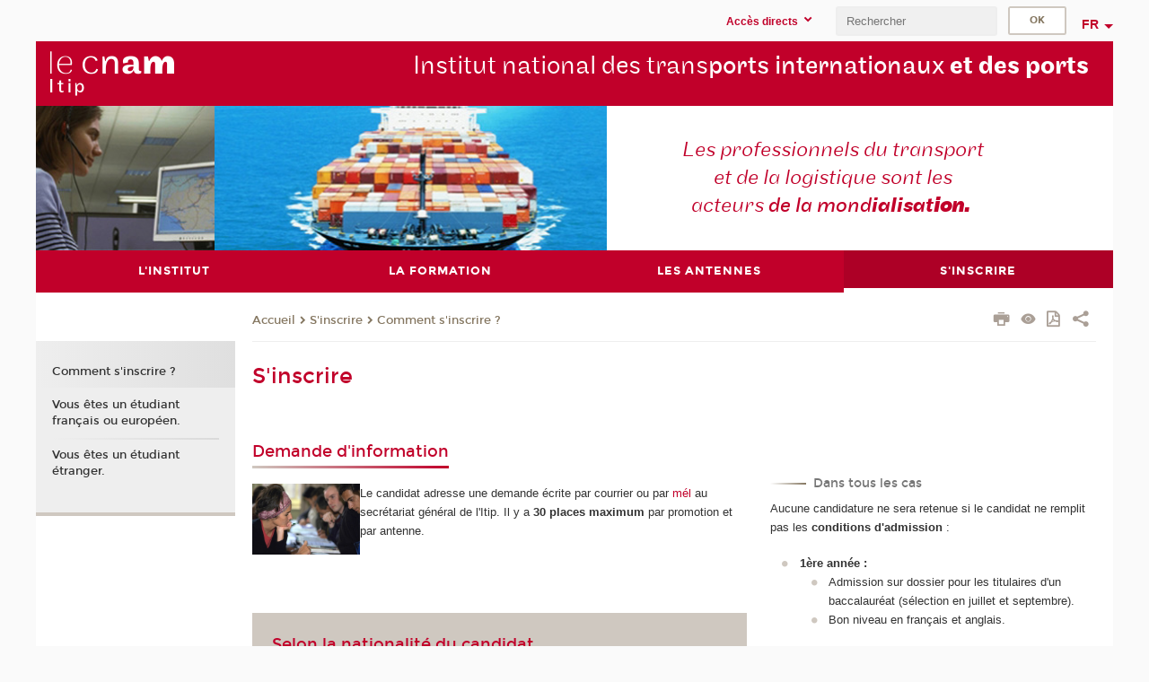

--- FILE ---
content_type: text/html;charset=UTF-8
request_url: https://itip.cnam.fr/s-inscrire-43253.kjsp?RH=ITIP_34&RF=1463760310530
body_size: 7708
content:


















<!DOCTYPE html>
<!--[if IE 8]> <html class="ie8 oldie no-js" xmlns="http://www.w3.org/1999/xhtml" lang="fr" xml:lang="fr"> <![endif]-->
<!--[if gt IE 8]><!--> <html class="no-js" xmlns="http://www.w3.org/1999/xhtml" lang="fr" xml:lang="fr"> <!--<![endif]-->
<head>
    <meta name="viewport" content="width=device-width, initial-scale=1.0" />
    















        <meta itemprop="description" content="" />
        <meta property="og:description" content="" />
        <meta itemprop="name" content="S&#x27;inscrire" />
        <meta property="og:title" content="S&#x27;inscrire" />
        <meta property="og:site_name" content="Itip" />
        <meta property="og:type" content="article" />
        <meta property="og:url" content="https://itip.cnam.fr/s-inscrire-43253.kjsp?RH=1463760310530" />
        <meta itemprop="image" content="https://itip.cnam.fr/uas/alias38/LOGO/logo-v6-itip-2x-res.png" />
        <meta property="og:image" content="https://itip.cnam.fr/uas/alias38/LOGO/logo-v6-itip-2x-res.png" />
<meta http-equiv="content-type" content="text/html; charset=utf-8" />
<title>S'inscrire | Itip | Cnam</title><link rel="canonical" href="https://itip.cnam.fr/s-inscrire-43253.kjsp" /><link rel="shortcut icon" type="image/x-icon" href="https://itip.cnam.fr/jsp/images/favicon.ico" />
<link rel="icon" type="image/png" href="https://itip.cnam.fr/jsp/images/favicon.png" />
<meta http-equiv="pragma" content="no-cache" />

<link rel="schema.DC" href="http://purl.org/dc/elements/1.1/" />
<meta name="DC.Title" content="S&#x27;inscrire&#x20;&#x7c;&#x20;Itip&#x20;&#x7c;&#x20;Cnam" />
<meta name="DC.Creator" content="Cnam" />
<meta name="DC.Subject" lang="fr-FR" content="" />
<meta name="DC.Description" lang="fr-FR" content="" />
<meta name="DC.Publisher" content="Cnam" />
<meta name="DC.Date.created" scheme="W3CDTF" content="20070619 00:00:00.0" />
<meta name="DC.Date.modified" scheme="W3CDTF" content="20191210 15:58:15.0" />
<meta name="DC.Language" scheme="RFC3066" content="fr-FR" />
<meta name="DC.Rights" content="Copyright &copy;Conservatoire national des arts et métiers" />

<meta name="author" lang="fr_FR" content="Cnam" />
<meta name="keywords" content="" />
<meta name="description" content="" />
<meta name="Date-Creation-yyyymmdd" content="20070619 00:00:00.0" />
<meta name="Date-Revision-yyyymmdd" content="20191210 15:58:15.0" />
<meta name="copyright" content="Copyright &copy;Conservatoire national des arts et métiers" />
<meta name="reply-to" content="cms@cnam.fr" />
<meta name="category" content="Internet" />

    <meta name="robots" content="index, follow" />

<meta name="distribution" content="global" />
<meta name="identifier-url" content="https://itip.cnam.fr/" />
<meta name="resource-type" content="document" />
<meta name="expires" content="-1" />
<meta name="Generator" content="" />
<meta name="Formatter" content="" />
    
    <link rel="start" title="Accueil" href="https://itip.cnam.fr/" />
    
    <link rel="alternate" type="application/rss+xml" title="Fil RSS des dix dernières actualités" href="https://itip.cnam.fr/adminsite/webservices/export_rss.jsp?NOMBRE=10&amp;CODE_RUBRIQUE=ITIP&amp;LANGUE=0" />

    <link rel="stylesheet" type="text/css" media="screen" href="https://itip.cnam.fr/jsp/styles/fonts/icones/IcoMoon.css" />
    <link rel="stylesheet" type="text/css" media="screen" href="https://itip.cnam.fr/jsp/styles/fonts.css" />
    <link rel="stylesheet" type="text/css" media="screen" href="https://itip.cnam.fr/jsp/styles/extension-galerie.css" />
    <!--[if lte IE 8]>
    <link rel="stylesheet" type="text/css" media="screen" href="https://itip.cnam.fr/jsp/styles/all-old-ie.css" />
    <script>'header|footer|main|article|section|audio|video|source'.replace(/\w+/g,function(t){document.createElement(t)})</script>
    <script type="text/javascript" src="https://itip.cnam.fr/adminsite/scripts/libs/ie8-shims.js"></script>
    <![endif]-->
    <!--[if gt IE 8]><!-->
    <link rel="stylesheet" type="text/css" media="screen" href="https://itip.cnam.fr/jsp/styles/screen.css" />
    <!--<![endif]-->
    <link rel="stylesheet" type="text/css" media="screen" href="https://itip.cnam.fr/wro/jQueryCSS/7bd5832b3be32ce6eeeab7c3f97decf8cb618101.css"/>
    <link rel="stylesheet" type="text/css" media="print" href="https://itip.cnam.fr/wro/styles-print/6bb61dd7e6436be9da16491d333d5fc1c0c6716a.css"/>
    <link rel="stylesheet" type="text/css" media="screen" href="https://itip.cnam.fr/wro/styles/eb57c25ff0ffddc60fdc7550a2ba2ba683ce697a.css"/>
    










<style type="text/css" media="screen">

	#menu_principal>li{
		
		width:25.00%;
	}


/*  remplacer par variable bandeau (de site) usine à sites */

	@media screen and (min-width: 50em) {.ligne_1 > .colonne_1 {
				width : 60%;
			}.ligne_1 > .colonne_2 {
				width : 40%;
			}
	}.ie8 .ligne_1 > .colonne_1 {
			width : 60%;
		}.ie8 .ligne_1 > .colonne_2 {
			width : 40%;
		}
</style>


    

    <script type="text/javascript">
        var html = document.getElementsByTagName('html')[0];
        html.className = html.className.replace('no-js', 'js');
    </script>
    

    
    
    <script type="text/javascript" src="https://itip.cnam.fr/adminsite/fcktoolbox/fckeditor/fckeditor.js"></script>
    <script type="text/javascript" src="https://itip.cnam.fr/wro/scripts/717a17b0cdcdc1d468fbeedba4cdddfccb9e6da5.js"></script>

    



<!-- Matomo Script A-->
<script>
    var _paq = window._paq = window._paq || [];
    /* tracker methods like "setCustomDimension" should be called before "trackPageView" */
    _paq.push(['trackPageView']);
    _paq.push(['enableLinkTracking']);
    (function () {
        var u = "https://pascal.cnam.fr/";
        _paq.push(['setTrackerUrl', u + 'matomo.php']);
        _paq.push(['setSiteId', '89']);
        var d = document, g = d.createElement('script'), s = d.getElementsByTagName('script')[0];
        g.async = true;
        g.src = u + 'matomo.js';
        s.parentNode.insertBefore(g, s);
    })();
</script>
<!-- End Matomo Code -->



</head>
<body id="body" class="fiche pagelibre consultation">







<header>
	<div id="header_deco">
	    <div id="bandeau_outils">
	    	 <button id="menu-principal-bouton" class="plier-deplier__bouton" aria-expanded="false">
                <span class="css-icon-menu"></span>
                <span class="icon-libelle">Menu</span>
            </button>
		    <p id="liens_evitement">
		        <a href="#avec_nav_sans_encadres">Contenu</a> |
		        <a href="#menu_principal">Navigation</a> |
		        <a href="#acces_directs">Accès directs</a>  |
		        <a href="#connexion">Connexion</a>
		    </p>
		    






		    
		    	






   <div id="acces-directs" class="acces-direct plier-deplier mobile-menu__item js-mobile-menu__item">
       <button class="button bouton-bandeau plier-deplier__bouton">
           <span class="icon-libelle">Accès directs</span>
           <span class="icon icon-chevron_down"></span>
       </button>
       <div class="plier-deplier__contenu plier-deplier__contenu--clos mobile-menu__level js-mobile-menu__level">
           <div>
               <ul>
              	 
                   <li class="mobile-menu__item js-mobile-menu__item">                       
                   		<a href="https://itip.cnam.fr/portail-cnam/" class="type_rubrique_0004">
                   			<span class="mobile-menu__item__picto"><img src="/medias/photo/picto-24px-wg8c-portail-cnam_1466677127257-png"/></span><!--
                   			--><span class="mobile-menu__item__libelle">Portail Cnam</span>
                   		</a>                     
                   </li>
                 
                   <li class="mobile-menu__item js-mobile-menu__item">                       
                   		<a href="https://itip.cnam.fr/handi-cnam/" class="type_rubrique_0004">
                   			<span class="mobile-menu__item__picto"><img src="/medias/photo/picto-24px-wg8c-handi-cnam_1469200995688-png"/></span><!--
                   			--><span class="mobile-menu__item__libelle">Handi'cnam</span>
                   		</a>                     
                   </li>
                 
                   <li class="mobile-menu__item js-mobile-menu__item">                       
                   		<a href="https://itip.cnam.fr/les-dernieres-publications-sur-le-blog-du-conservatoire-868032.kjsp?RH=1463760310530&amp;RF=itipad3" class="type_rubrique_0001">
                   			<span class="mobile-menu__item__picto"><img src="/medias/photo/picto-blog_1562248441902-png"/></span><!--
                   			--><span class="mobile-menu__item__libelle">Cnam blog</span>
                   		</a>                     
                   </li>
                 
                   <li class="mobile-menu__item js-mobile-menu__item">                       
                   		<a href="https://itip.cnam.fr/espace-numerique-de-formation/" class="type_rubrique_0004">
                   			<!--
                   			--><span class="mobile-menu__item__libelle">Espace numérique de formation</span>
                   		</a>                     
                   </li>
                 
                   <li class="mobile-menu__item js-mobile-menu__item">                       
                   		<a href="https://itip.cnam.fr/la-boutique-du-cnam/" class="type_rubrique_0004">
                   			<span class="mobile-menu__item__picto"><img src="/medias/photo/picto-24px-wg8c-boutique_1466676772117-png"/></span><!--
                   			--><span class="mobile-menu__item__libelle">La boutique du Cnam</span>
                   		</a>                     
                   </li>
                 
                   <li class="mobile-menu__item js-mobile-menu__item">                       
                   		<a href="https://itip.cnam.fr/musee-des-arts-et-metiers/" class="type_rubrique_0004">
                   			<span class="mobile-menu__item__picto"><img src="/medias/photo/picto-24px-wg8c-musee_1466677105776-png"/></span><!--
                   			--><span class="mobile-menu__item__libelle">Musée des arts et métiers</span>
                   		</a>                     
                   </li>
                 
                   <li class="mobile-menu__item js-mobile-menu__item">                       
                   		<a href="https://itip.cnam.fr/acces-a-intracnam/" class="type_rubrique_0004">
                   			<span class="mobile-menu__item__picto"><img src="/medias/photo/picto-24px-wg8c-intranet_1466677065451-png"/></span><!--
                   			--><span class="mobile-menu__item__libelle">Accès à IntraCnam</span>
                   		</a>                     
                   </li>
                 
               </ul>
           </div><!-- -->
		</div><!-- .plier-deplier__contenu -->
	</div><!-- #acces-directs .plier-deplier -->

		    
		    






		    






		    









<div id="recherche-simple" class="plier-deplier">
        <div class="recherche-simple-Top">
	        <form class="form-recherche-simple-Top"  action="/servlet/com.jsbsoft.jtf.core.SG?EXT=cnam&amp;PROC=RECHERCHE_SIMPLE&amp;ACTION=RECHERCHE&amp;RF=1463760310530&amp;RH=1463760310530&amp;ID_REQ=1768730386464" method="post">
	            <input type="hidden" name="#ECRAN_LOGIQUE#" value="RECHERCHE" />
	            <input type="hidden" name="ACTION" value="VALIDER" />
	            <input type="hidden" name="LANGUE_SEARCH" value="0" />
	            <input type="hidden" name="CODE_RUBRIQUE" value="ITIP" />
	            <input type="hidden" name="SITE_CLOISONNE" value="1" />
	            <input type="hidden" name="CODE_SITE_DISTANT" value="" />
	            <input type="hidden" name="SEARCH_SOUSRUBRIQUES" value="true" />
	            <input type="hidden" name="SEARCH_EXCLUSIONOBJET" value="" />
	            <input type="hidden" name="RH" value="1463760310530" />
	            <input type="hidden" name="OBJET" value="TOUS" />
	            <label for="MOTS_CLEFS">Recherche</label>
	            <input name="QUERY" role="search" type="text" id="MOTS_CLEFS" value="" placeholder="Rechercher" title="Rechercher par mots-clés" />
	            <input type="submit" value="ok" />
	            
	        </form>
    </div><!-- .plier-deplier__contenu -->
</div><!-- #recherche-simple .plier-deplier -->

		    







<div id="versions" class="plier-deplier">
        <button class="plier-deplier__bouton versions__item" aria-expanded="false">fr</button>
        <div class="plier-deplier__contenu plier-deplier__contenu--clos">
	        <div><!--
	        --><ul><!----><li class="versions__item versions_en"  lang="en"><a href="https://www.cnam.eu/site-en/" hreflang="en">
	                        en
	                      </a></li><!----></ul><!--
	    --></div><!-- 
       --></div><!-- .plier-deplier__contenu -->
    </div><!-- #versions -->
    
	    </div> <!-- #bandeau_outils -->
		
	    <div id="banniere">
	   		











<div class="banniere clearfix" role="banner">
		<div class="banniere__logo-structure">
	            <a href="https://itip.cnam.fr/formation-de-technicien-du-transport-international-et-de-la-logistique-portuaire-itip-17466.kjsp?RH=1463760310530&amp;RF=ITIP" class="banniere__logo" title="Retour à la page d'accueil">
					<img src="/uas/alias38/LOGO/logo-v6-itip-2x-res.png" alt="logo-Itip" title="Retour à la page d'accueil" />
	            </a>

			
		</div>
		
         
        	<a href="https://itip.cnam.fr/" class="banniere__intitule" title="Retour à l’accueil du site"><!-- 
	        	
	        		--><span class="fragment_0">Institut national des trans</span><!--
	        		
	        		--><span class="fragment_1">ports internationaux </span><!--
	        		
	        		--><span class="fragment_2">et des ports</span><!--
	        		
        	 --></a>
       
</div><!-- .banniere -->
	    </div>
	    
		     <a id="bandeau" href="https://itip.cnam.fr/">
		   		




	<div class="bandeau__fragmente clearfix">
		<!-- Images -->
		<div class="bandeau__fragmente-images">
			<!-- les <img> sont en visibility hidden pour maintenir le ratio de largeur de l'image sur le div parent, qui est ensuite rempli avec le background cover -->
			
				<div class="effet17">
					<div class="itemwrap">
						<div class="bandeau__fragmente-image bandeau__fragmente-image-1 effetIn1" style="background-image:url('/uas/alias38/NOM_PROPRIETE_BANDEAU_IMAGE_1/itip-petit.jpeg')">				
							<img src="/uas/alias38/NOM_PROPRIETE_BANDEAU_IMAGE_1/itip-petit.jpeg">
						</div>
					</div>
				</div>
			
			
				<div class="effet6">
					<div class="itemwrap">
						<div class="bandeau__fragmente-image bandeau__fragmente-image-2 effetIn1" style="background-image:url('/uas/alias38/NOM_PROPRIETE_BANDEAU_IMAGE_2/itip-grand.jpeg')">				
							<img src="/uas/alias38/NOM_PROPRIETE_BANDEAU_IMAGE_2/itip-grand.jpeg">
						</div>
					</div>
				</div>
			
		</div>
		
		<!-- Message-->
		<div class="bandeau__fragmente-message effet16"><div class="itemwrap"><div class="bandeau__fragmente-message-effet effetIn2"><!--
			
		       		--><span class="fragment_0">Les professionnels du transport <br />et de la logistique sont les <br />acteurs </span><!--
		       		
		       		--><span class="fragment_1">de la mond</span><!--
		       		
		       		--><span class="fragment_2">ialisat</span><!--
		       		
		       		--><span class="fragment_3">ion.</span><!--
		       		
		--><span class="typewritterEffect">&nbsp;</span></div></div></div>
	</div>


		    </a>
		
	    <div id="menu" role="navigation" aria-expanded="false">
	        








    <ul id="menu_principal" class="menu_principal--riche mobile-menu__level js-mobile-menu__level"><!--
	            --><li class=" mobile-menu__item js-mobile-menu__item">
	            
	            <a href="#2" class="js-menu-link type_rubrique_0000" aria-expanded="false"><span>L'institut</span></a>
	            
		            <div class="plier-deplier__contenu plier-deplier__contenu--clos mobile-menu__level js-mobile-menu__level ">
	                   <div class="menu_principal__col">
		                    <ul><!-- 
		                     	
		                        --><li class=" mobile-menu__item js-mobile-menu__item">
		                            <a href="https://itip.cnam.fr/presentation-de-l-itp-43204.kjsp?RH=1463760310530&amp;RF=1463759291082" class="type_rubrique_0001">Présentation de l'ITP</a>
			                        
		                        </li><!--
		                    --></ul>
	                   </div>
	                    
		           </div>
	           
	          </li><!-- 
	            --><li class=" mobile-menu__item js-mobile-menu__item">
	            
	            <a href="#2" class="js-menu-link type_rubrique_0001" aria-expanded="false"><span>La formation</span></a>
	            
		            <div class="plier-deplier__contenu plier-deplier__contenu--clos mobile-menu__level js-mobile-menu__level ">
	                   <div class="menu_principal__col">
		                    <ul><!-- 
		                     	
		                        --><li class=" mobile-menu__item js-mobile-menu__item">
		                            <a href="#2" class="type_rubrique_0001">Cursus</a>
			                        
		                        </li><!--
		                        --><li class=" mobile-menu__item js-mobile-menu__item">
		                            <a href="https://itip.cnam.fr/les-metiers-des-diplomes-de-l-itip-43237.kjsp?RH=1463760310530&amp;RF=ITIP_22" class="type_rubrique_0001">Métiers</a>
			                        
		                        </li><!--
		                    --></ul>
	                   </div>
	                    
		           </div>
	           
	          </li><!-- 
	            --><li class=" mobile-menu__item js-mobile-menu__item">
	            
	            <a href="#2" class="js-menu-link type_rubrique_0000" aria-expanded="false"><span>Les antennes</span></a>
	            
		            <div class="plier-deplier__contenu plier-deplier__contenu--clos mobile-menu__level js-mobile-menu__level ">
	                   <div class="menu_principal__col">
		                    <ul><!-- 
		                     	
		                        --><li class=" mobile-menu__item js-mobile-menu__item">
		                            <a href="https://itip.cnam.fr/l-itip-elbeuf-seine--43243.kjsp?RH=1463760310530&amp;RF=ITIP_34" class="type_rubrique_0001">Elbeuf</a>
			                        
		                        </li><!--
		                        --><li class=" mobile-menu__item js-mobile-menu__item">
		                            <a href="https://itip.cnam.fr/l-itip-le-havre-manche-mer-du-nord--43241.kjsp?RH=1463760310530&amp;RF=ITIP_32" class="type_rubrique_0001">Le Havre</a>
			                        
		                        </li><!--
		                        --><li class=" mobile-menu__item js-mobile-menu__item">
		                            <a href="https://itip.cnam.fr/l-itip-marseille-mediterranee--43242.kjsp?RH=1463760310530&amp;RF=ITIP_33" class="type_rubrique_0001">Marseille</a>
			                        
		                        </li><!--
		                        --><li class=" mobile-menu__item js-mobile-menu__item">
		                            <a href="https://itip.cnam.fr/l-itip-dakar-848150.kjsp?RH=1463760310530&amp;RF=ITIP_DAKAR" class="type_rubrique_0001">Dakar</a>
			                        
		                        </li><!--
		                    --></ul>
	                   </div>
	                    
		           </div>
	           
	          </li><!-- 
	            --><li class="menu_principal-actif  mobile-menu__item js-mobile-menu__item">
	            
	            <a href="#2" class="js-menu-link type_rubrique_0000" aria-expanded="false"><span>S'inscrire</span></a>
	            
		            <div class="plier-deplier__contenu plier-deplier__contenu--clos mobile-menu__level js-mobile-menu__level ">
	                   <div class="menu_principal__col">
		                    <ul><!-- 
		                     	
		                        --><li class="menu_principal-actif  mobile-menu__item js-mobile-menu__item">
		                            <a href="https://itip.cnam.fr/s-inscrire-43253.kjsp?RH=1463760310530&amp;RF=1463760310530" class="type_rubrique_0001">Comment s'inscrire ?</a>
			                        
		                        </li><!--
		                        --><li class=" mobile-menu__item js-mobile-menu__item">
		                            <a href="https://itip.cnam.fr/etudiants-francais-ou-europeens-99320.kjsp?RH=1463760310530&amp;RF=ITIP_41" class="type_rubrique_0001">Vous êtes un étudiant français ou européen.</a>
			                        
		                        </li><!--
		                        --><li class=" mobile-menu__item js-mobile-menu__item">
		                            <a href="https://itip.cnam.fr/etudiants-etrangers-99335.kjsp?RH=1463760310530&amp;RF=ITIP_42" class="type_rubrique_0001">Vous êtes un étudiant étranger.</a>
			                        
		                        </li><!--
		                    --></ul>
	                   </div>
	                    
		           </div>
	           
	          </li><!-- 
    --></ul><!-- #menu_principal -->
	        <div class="separateur"></div>
	    </div> <!-- #menu -->
    </div>
</header>

<main id="page">
    <div id="page_deco">
        <div id="contenu-encadres">
            <div id="avec_nav_sans_encadres" class="contenu" role="main">
                
                    <div class="contenu__outils clearfix">
	                    















<p id="fil_ariane"><a href='http://itip.cnam.fr'><span>Accueil</span></a><span class='icon icon-chevron_right'></span><a href="#2">S'inscrire</a><span class='icon icon-chevron_right'></span><a href="https://itip.cnam.fr/s-inscrire-43253.kjsp?RH=1463760310530&amp;RF=1463760310530">Comment s'inscrire ?</a></p>
            <p class="fil_ariane__position"></p>

	                    











<ul class="actions-fiche">

<!--  <li class="actions-fiche__item actions-fiche__item--panier"> -->

<!-- 		 <input type="hidden" id="isPresentPanier" name="isPresentPanier" value="false" /> -->




<!--     </li> -->
    
    <li class="actions-fiche__item actions-fiche__item--print">
        <button title="Imprimer" onclick="window.print(); return false;"><span aria-hidden="true" class="icon icon-print"></span><span class="actions-fiche__libelle">Imprimer</span></button>
    </li>
    <li class="actions-fiche__item actions-fiche__item--print">
        <a href="/s-inscrire-43253.kjsp?RH=ITIP_34&RF=1463760310530&versiontexte=true" title="Version texte" target="_blank"><span aria-hidden="true" class="icon icon-eye2"></span></a>
    </li>
    
	
	<li class="actions-fiche__item actions-fiche__item--pdf">
		<a title="Version PDF" href="https://itip.cnam.fr/s-inscrire-43253.kjsp?RH=1463760310530&amp;toPdf=true" rel="nofollow">
			<span aria-hidden="true" class="icon icon-file-pdf-o"></span>
			<span class="actions-fiche__libelle">Version PDF</span>
		</a>
	</li>
	
    <li class="actions-fiche__item plier-deplier actions-fiche__item--share">
        <button class="plier-deplier__bouton" aria-expanded="false" title="Partager"><span aria-hidden="true" class="icon icon-share"></span><span class="actions-fiche__libelle">Partager</span></button>
        <div class="plier-deplier__contenu plier-deplier__contenu--clos partage-reseauxsociaux">
            <span>Partager cette page</span>
            <ul><!----><li class="partage-reseauxsociaux__item partage-reseauxsociaux__item--facebook">
                        <a href="https://www.facebook.com/sharer/sharer.php?s=100&u=https://itip.cnam.fr/s-inscrire-43253.kjsp?RH=1463760310530" title="Facebook">
                            <span aria-hidden="true" class="icon icon-facebook"></span>
                            <span class="actions-fiche__libelle">Facebook</span>
                        </a>
                    </li><!----><li class="partage-reseauxsociaux__item partage-reseauxsociaux__item--twitter">
                        <a href="https://twitter.com/intent/tweet?url=https%3A%2F%2Fitip.cnam.fr%2Fs-inscrire-43253.kjsp%3FRH%3D1463760310530&via=lecnam&text=S%27inscrire" title="Twitter">
                            <span aria-hidden="true" class="icon icon-twitter"></span>
                            <span class="actions-fiche__libelle">Twitter</span>
                        </a>
                    </li><!----><li class="partage-reseauxsociaux__item partage-reseauxsociaux__item--linkedin">
                        <a href="https://www.linkedin.com/shareArticle?mini=true&url=https://itip.cnam.fr/s-inscrire-43253.kjsp?RH=1463760310530" title="Linkedin">
                            <span aria-hidden="true" class="icon icon-linkedin"></span>
                            <span class="actions-fiche__libelle">Linkedin</span>
                        </a>
                    </li><!----></ul>
        </div>
    </li></ul><!-- .actions-fiche -->

                    </div>
                    
                    
                        <h1>S'inscrire</h1>
                    




<div class="ligne_1"><div class="colonne_1">
                <div class="colonne_deco"><div class="paragraphe--1">
                                <h2 class="paragraphe__titre--1">Demande d&#39;information</h2><div class="paragraphe__contenu--1 toolbox">
                                <img align="left" alt="Accueil des auditeurs par le Service Information-Orientation" border="0" hspace="5" src="https://itip.cnam.fr/medias/photo/img_1156170923253.jpg?ID_FICHE=33253" style="width: 120px;" title="Accueil des auditeurs par le Service Information-Orientation" vspace="5">Le candidat adresse une demande écrite par courrier ou par <a href="mailto:itip%40cnam%2Efr" class="mailto">mél</a> au secrétariat général de l'Itip. Il y a <span style="font-weight: bold;">30 places maximum</span> par promotion et par antenne.<br>
&nbsp;<br>
&nbsp;
<p align="justify"></p>
                            </div><!-- .paragraphe__contenu--1 .toolbox -->
                        </div><!-- paragraphe--1 --><div class="paragraphe--2">
                                <h2 class="paragraphe__titre--2">Selon la nationalit&#233; du candidat</h2><div class="paragraphe__contenu--2 toolbox">
                                <p></p>

<ul>
	<li>Si le candidat est français ou établi dans un pays membre de l'Union européenne, la procédure décrite à la rubrique "<a href="https://itip.cnam.fr/etudiants-francais-ou-europeens-99320.kjsp?RH=1463760310530" class="lien_interne">Etudiants français et européens</a>" est suivie.</li>
	<li>Si le candidat est originaire d'un pays non membre de l'Union européenne, la procédure décrite à la rubrique "<a href="https://itip.cnam.fr/etudiants-etrangers-99335.kjsp?RH=1463760310530" class="lien_interne">Etudiants étrangers</a>" est suivie.</li>
</ul>
                            </div><!-- .paragraphe__contenu--2 .toolbox -->
                        </div><!-- paragraphe--2 --></div><!-- colonne_deco -->
            </div><!-- .colonne_1 --><div class="colonne_2">
                <div class="colonne_deco"><div class="paragraphe--0"><div class="paragraphe__contenu--0 toolbox">
                                <p></p>
                            </div><!-- .paragraphe__contenu--0 .toolbox -->
                        </div><!-- paragraphe--0 --><div class="paragraphe--3">
                                <h2 class="paragraphe__titre--3">Dans tous les cas</h2><div class="paragraphe__contenu--3 toolbox">
                                Aucune candidature ne sera retenue si le candidat ne remplit pas les <strong>conditions d'admission</strong> :<p></p>

<p></p>

<ul>
	<li>
	<div><strong>1ère année : </strong>

	<ul>
		<li>Admission sur dossier pour les titulaires d'un baccalauréat (sélection en juillet et septembre).</li>
		<li>Bon niveau en français et anglais.</li>
	</ul>
	</div>
	</li>
	<li>
	<div><b style="">2ème année : </b>
	<ul>
		<li>Réussite aux examens de 1ère année.</li>
		<li>Possibilité d'accès direct en 2ème année pour les titulaires d'un bac+2 avec 3 ans d'expérience professionnelle (dossier, tests, entretien en français et anglais).</li>
	</ul>

	<p></p>
	</div>
	</li>
</ul>
                            </div><!-- .paragraphe__contenu--3 .toolbox -->
                        </div><!-- paragraphe--3 --></div><!-- colonne_deco -->
            </div><!-- .colonne_2 --></div><!-- .ligne_1 -->




            </div> <!-- .contenu -->
            











            </div><!-- #contenu-encadres -->
                <div id="navigation" role="navigation">
                    <h2 class="menu_secondaireStyle">Dans la même rubrique</h2>
                    












<ul id="menu_secondaire">
        	
            <li class="menu_secondaire-actif">
                  <a href="https://itip.cnam.fr/s-inscrire-43253.kjsp?RH=1463760310530&amp;RF=1463760310530" class="type_rubrique_0001">Comment s'inscrire ?</a></li><li >
                  <a href="https://itip.cnam.fr/etudiants-francais-ou-europeens-99320.kjsp?RH=1463760310530&amp;RF=ITIP_41" class="type_rubrique_0001">Vous êtes un étudiant français ou européen.</a></li><li >
                  <a href="https://itip.cnam.fr/etudiants-etrangers-99335.kjsp?RH=1463760310530&amp;RF=ITIP_42" class="type_rubrique_0001">Vous êtes un étudiant étranger.</a></li></ul><!-- #menu_secondaire -->
                </div><!-- #navigation -->
            </div><!-- #page_deco -->
            <div class="separateur"></div>
        </main> <!-- #page -->

        <footer id="pied_deco">
        	<div class="pied_element_mobile">
	        	






			    






   <div id="acces-directs" class="acces-direct plier-deplier mobile-menu__item js-mobile-menu__item">
       <button class="button bouton-bandeau plier-deplier__bouton">
           <span class="icon-libelle">Accès directs</span>
           <span class="icon icon-chevron_down"></span>
       </button>
       <div class="plier-deplier__contenu plier-deplier__contenu--clos mobile-menu__level js-mobile-menu__level">
           <div>
               <ul>
              	 
                   <li class="mobile-menu__item js-mobile-menu__item">                       
                   		<a href="https://itip.cnam.fr/portail-cnam/" class="type_rubrique_0004">
                   			<span class="mobile-menu__item__picto"><img src="/medias/photo/picto-24px-wg8c-portail-cnam_1466677127257-png"/></span><!--
                   			--><span class="mobile-menu__item__libelle">Portail Cnam</span>
                   		</a>                     
                   </li>
                 
                   <li class="mobile-menu__item js-mobile-menu__item">                       
                   		<a href="https://itip.cnam.fr/handi-cnam/" class="type_rubrique_0004">
                   			<span class="mobile-menu__item__picto"><img src="/medias/photo/picto-24px-wg8c-handi-cnam_1469200995688-png"/></span><!--
                   			--><span class="mobile-menu__item__libelle">Handi'cnam</span>
                   		</a>                     
                   </li>
                 
                   <li class="mobile-menu__item js-mobile-menu__item">                       
                   		<a href="https://itip.cnam.fr/les-dernieres-publications-sur-le-blog-du-conservatoire-868032.kjsp?RH=1463760310530&amp;RF=itipad3" class="type_rubrique_0001">
                   			<span class="mobile-menu__item__picto"><img src="/medias/photo/picto-blog_1562248441902-png"/></span><!--
                   			--><span class="mobile-menu__item__libelle">Cnam blog</span>
                   		</a>                     
                   </li>
                 
                   <li class="mobile-menu__item js-mobile-menu__item">                       
                   		<a href="https://itip.cnam.fr/espace-numerique-de-formation/" class="type_rubrique_0004">
                   			<!--
                   			--><span class="mobile-menu__item__libelle">Espace numérique de formation</span>
                   		</a>                     
                   </li>
                 
                   <li class="mobile-menu__item js-mobile-menu__item">                       
                   		<a href="https://itip.cnam.fr/la-boutique-du-cnam/" class="type_rubrique_0004">
                   			<span class="mobile-menu__item__picto"><img src="/medias/photo/picto-24px-wg8c-boutique_1466676772117-png"/></span><!--
                   			--><span class="mobile-menu__item__libelle">La boutique du Cnam</span>
                   		</a>                     
                   </li>
                 
                   <li class="mobile-menu__item js-mobile-menu__item">                       
                   		<a href="https://itip.cnam.fr/musee-des-arts-et-metiers/" class="type_rubrique_0004">
                   			<span class="mobile-menu__item__picto"><img src="/medias/photo/picto-24px-wg8c-musee_1466677105776-png"/></span><!--
                   			--><span class="mobile-menu__item__libelle">Musée des arts et métiers</span>
                   		</a>                     
                   </li>
                 
                   <li class="mobile-menu__item js-mobile-menu__item">                       
                   		<a href="https://itip.cnam.fr/acces-a-intracnam/" class="type_rubrique_0004">
                   			<span class="mobile-menu__item__picto"><img src="/medias/photo/picto-24px-wg8c-intranet_1466677065451-png"/></span><!--
                   			--><span class="mobile-menu__item__libelle">Accès à IntraCnam</span>
                   		</a>                     
                   </li>
                 
               </ul>
           </div><!-- -->
		</div><!-- .plier-deplier__contenu -->
	</div><!-- #acces-directs .plier-deplier -->

			    






        	</div>
        	<div class="reseauxSociauxMobile"> 






			</div>
        	




<ul id="menu_pied_page"><!----><li><a href="https://itip.cnam.fr/contacts-et-acces-itip-43208.kjsp?RH=1463760310530&amp;RF=itipppacces">Accès et contacts</a></li><!----><li><a href="https://itip.cnam.fr/informations-legales-itip-843757.kjsp?RH=1463760310530&amp;RF=infolegales_itip">Infos site</a></li><!----><li><a href="https://itip.cnam.fr/bibliotheque/">Bibliothèque</a></li><!----><li><a href="https://itip.cnam.fr/hesam-universite/">heSam Université</a></li><!----><li><a href="https://itip.cnam.fr/plan-de-site--961838.kjsp?RH=1463760310530&amp;RF=1512060194792">Plan de site</a></li><!----><li><a href="https://itip.cnam.fr/declaration-d-accessibilite-non-conforme-1207662.kjsp?RH=1463760310530&amp;RF=1606400032592">Accessibilité: non conforme</a></li><!----></ul><!-- #menu_pied_page -->

            <div id="pied_page"  role="contentinfo"><!-- 
                  --><div id="plan__pied_page"> 
                 	









    <div class="plan-site">
        <ul class="plan-site__1"><!-- 
          --><li class="plan-site__1_item">
               <a href="#2">L'institut</a>
	           
	               <ul class="plan-site__2">
		                   <li class="plan-site__2_item">
			               		<a href="https://itip.cnam.fr/presentation-de-l-itp-43204.kjsp?RH=1463760310530&amp;RF=1463759291082">Présentation de l'ITP</a>
		                   </li>
	               </ul>
            </li><!--
          --><li class="plan-site__1_item">
               <a href="#2">La formation</a>
	           
	               <ul class="plan-site__2">
		                   <li class="plan-site__2_item">
			               		<a href="#2">Cursus</a>
		                   </li>
		                   <li class="plan-site__2_item">
			               		<a href="https://itip.cnam.fr/les-metiers-des-diplomes-de-l-itip-43237.kjsp?RH=1463760310530&amp;RF=ITIP_22">Métiers</a>
		                   </li>
	               </ul>
            </li><!--
          --><li class="plan-site__1_item">
               <a href="#2">Les antennes</a>
	           
	               <ul class="plan-site__2">
		                   <li class="plan-site__2_item">
			               		<a href="https://itip.cnam.fr/l-itip-elbeuf-seine--43243.kjsp?RH=1463760310530&amp;RF=ITIP_34">Elbeuf</a>
		                   </li>
		                   <li class="plan-site__2_item">
			               		<a href="https://itip.cnam.fr/l-itip-le-havre-manche-mer-du-nord--43241.kjsp?RH=1463760310530&amp;RF=ITIP_32">Le Havre</a>
		                   </li>
		                   <li class="plan-site__2_item">
			               		<a href="https://itip.cnam.fr/l-itip-marseille-mediterranee--43242.kjsp?RH=1463760310530&amp;RF=ITIP_33">Marseille</a>
		                   </li>
		                   <li class="plan-site__2_item">
			               		<a href="https://itip.cnam.fr/l-itip-dakar-848150.kjsp?RH=1463760310530&amp;RF=ITIP_DAKAR">Dakar</a>
		                   </li>
	               </ul>
            </li><!--
          --><li class="plan-site__1_item">
               <a href="#2">S'inscrire</a>
	           
	               <ul class="plan-site__2">
		                   <li class="plan-site__2_item">
			               		<a href="https://itip.cnam.fr/s-inscrire-43253.kjsp?RH=1463760310530&amp;RF=1463760310530">Comment s'inscrire ?</a>
		                   </li>
		                   <li class="plan-site__2_item">
			               		<a href="https://itip.cnam.fr/etudiants-francais-ou-europeens-99320.kjsp?RH=1463760310530&amp;RF=ITIP_41">Vous êtes un étudiant français ou européen.</a>
		                   </li>
		                   <li class="plan-site__2_item">
			               		<a href="https://itip.cnam.fr/etudiants-etrangers-99335.kjsp?RH=1463760310530&amp;RF=ITIP_42">Vous êtes un étudiant étranger.</a>
		                   </li>
	               </ul>
            </li><!--
        --></ul>
    </div>
                 </div><!-- 
                  --><div id="info__pied_page" class="">
                 	<div class="reseauxSociauxGrandEcran">





</div>
                 	




    <div class="banniere__adresse"><img src="https://www.cnam.fr/medias/photo/handi-cnam_1666341478557-jpg" height=« 150px"></div>

                 </div><!-- 
                 --><span id="haut_page"><span aria-hidden="true" class="icon icon-arrow-up"></span><a href="#body"><span class="icon-libelle">Haut de page</span></a></span><!-- 
             --></div><!-- #pied_page -->
             <div id="connexion__pied_page">
             	










	<a href="/servlet/com.jsbsoft.jtf.core.SG?PROC=IDENTIFICATION_FRONT&ACTION=CONNECTER&URL_REDIRECT=%2Fs-inscrire-43253.kjsp%3FRH%3DITIP_34%26RF%3D1463760310530" class="connexion__pied_page__connexion">Konnexion</a>

             </div>
            

        </footer> <!-- #pied_deco -->

        
        <a class="url-fiche" href="https://itip.cnam.fr/s-inscrire-43253.kjsp?RH=1463760310530">https://itip.cnam.fr/s-inscrire-43253.kjsp?RH=1463760310530</a>

		<script type="text/javascript" src="https://itip.cnam.fr/wro/scriptsFo_fr_FR/3a56eb39af7beb2cf5f06ab913fb0407cb429170.js"></script>

        

		<script type="text/javascript">
			
		
			
		

</script>

















</body>
</html>

